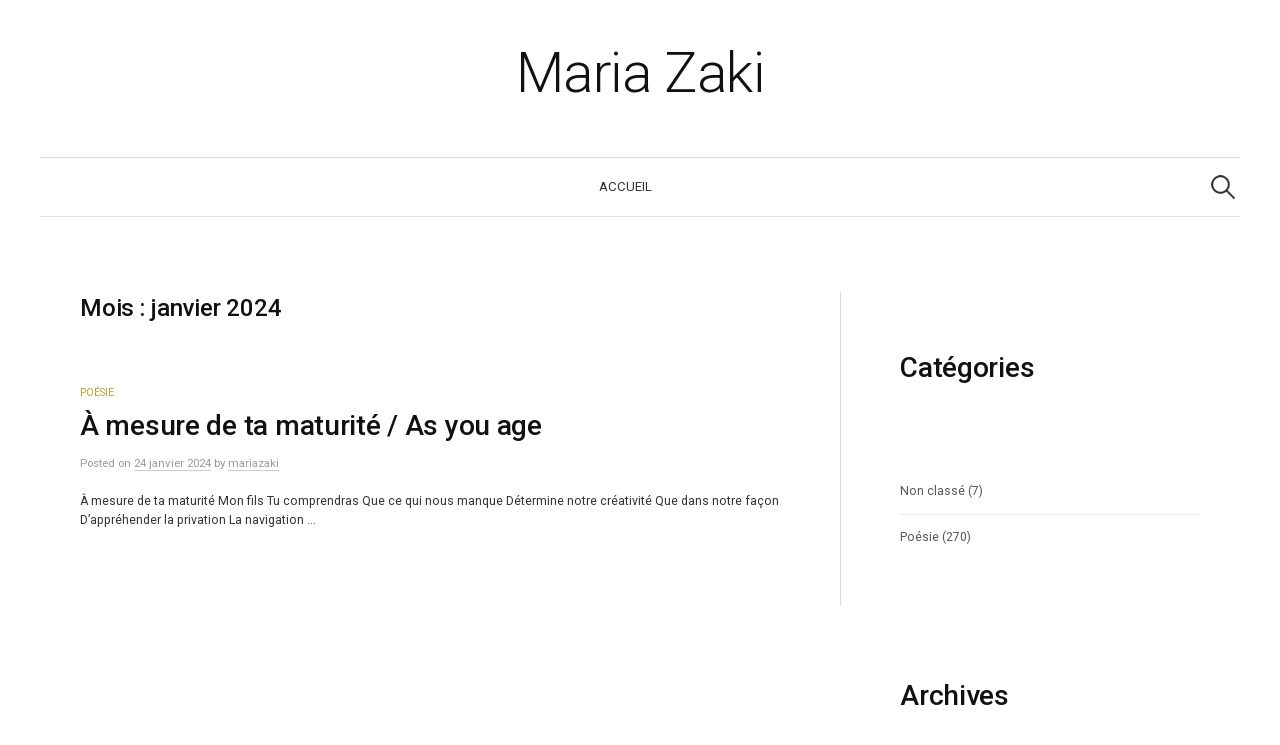

--- FILE ---
content_type: text/html; charset=UTF-8
request_url: https://auteurs.harmattan.fr/maria-zaki/blog/2024/01/
body_size: 40969
content:
<!DOCTYPE html>
<html lang="fr-FR">
<head>
<meta charset="UTF-8">
<meta name="viewport" content="width=device-width, initial-scale=1">
<link rel="pingback" href="https://auteurs.harmattan.fr/maria-zaki/xmlrpc.php">
<title>janvier 2024 &#8211; Maria Zaki</title>
<meta name='robots' content='max-image-preview:large' />
<link rel='dns-prefetch' href='//fonts.googleapis.com' />
<link rel="alternate" type="application/rss+xml" title="Maria Zaki &raquo; Flux" href="https://auteurs.harmattan.fr/maria-zaki/feed/" />
<link rel="alternate" type="application/rss+xml" title="Maria Zaki &raquo; Flux des commentaires" href="https://auteurs.harmattan.fr/maria-zaki/comments/feed/" />
<script type="text/javascript">
/* <![CDATA[ */
window._wpemojiSettings = {"baseUrl":"https:\/\/s.w.org\/images\/core\/emoji\/14.0.0\/72x72\/","ext":".png","svgUrl":"https:\/\/s.w.org\/images\/core\/emoji\/14.0.0\/svg\/","svgExt":".svg","source":{"concatemoji":"https:\/\/auteurs.harmattan.fr\/maria-zaki\/wp-includes\/js\/wp-emoji-release.min.js?ver=6.4.7"}};
/*! This file is auto-generated */
!function(i,n){var o,s,e;function c(e){try{var t={supportTests:e,timestamp:(new Date).valueOf()};sessionStorage.setItem(o,JSON.stringify(t))}catch(e){}}function p(e,t,n){e.clearRect(0,0,e.canvas.width,e.canvas.height),e.fillText(t,0,0);var t=new Uint32Array(e.getImageData(0,0,e.canvas.width,e.canvas.height).data),r=(e.clearRect(0,0,e.canvas.width,e.canvas.height),e.fillText(n,0,0),new Uint32Array(e.getImageData(0,0,e.canvas.width,e.canvas.height).data));return t.every(function(e,t){return e===r[t]})}function u(e,t,n){switch(t){case"flag":return n(e,"\ud83c\udff3\ufe0f\u200d\u26a7\ufe0f","\ud83c\udff3\ufe0f\u200b\u26a7\ufe0f")?!1:!n(e,"\ud83c\uddfa\ud83c\uddf3","\ud83c\uddfa\u200b\ud83c\uddf3")&&!n(e,"\ud83c\udff4\udb40\udc67\udb40\udc62\udb40\udc65\udb40\udc6e\udb40\udc67\udb40\udc7f","\ud83c\udff4\u200b\udb40\udc67\u200b\udb40\udc62\u200b\udb40\udc65\u200b\udb40\udc6e\u200b\udb40\udc67\u200b\udb40\udc7f");case"emoji":return!n(e,"\ud83e\udef1\ud83c\udffb\u200d\ud83e\udef2\ud83c\udfff","\ud83e\udef1\ud83c\udffb\u200b\ud83e\udef2\ud83c\udfff")}return!1}function f(e,t,n){var r="undefined"!=typeof WorkerGlobalScope&&self instanceof WorkerGlobalScope?new OffscreenCanvas(300,150):i.createElement("canvas"),a=r.getContext("2d",{willReadFrequently:!0}),o=(a.textBaseline="top",a.font="600 32px Arial",{});return e.forEach(function(e){o[e]=t(a,e,n)}),o}function t(e){var t=i.createElement("script");t.src=e,t.defer=!0,i.head.appendChild(t)}"undefined"!=typeof Promise&&(o="wpEmojiSettingsSupports",s=["flag","emoji"],n.supports={everything:!0,everythingExceptFlag:!0},e=new Promise(function(e){i.addEventListener("DOMContentLoaded",e,{once:!0})}),new Promise(function(t){var n=function(){try{var e=JSON.parse(sessionStorage.getItem(o));if("object"==typeof e&&"number"==typeof e.timestamp&&(new Date).valueOf()<e.timestamp+604800&&"object"==typeof e.supportTests)return e.supportTests}catch(e){}return null}();if(!n){if("undefined"!=typeof Worker&&"undefined"!=typeof OffscreenCanvas&&"undefined"!=typeof URL&&URL.createObjectURL&&"undefined"!=typeof Blob)try{var e="postMessage("+f.toString()+"("+[JSON.stringify(s),u.toString(),p.toString()].join(",")+"));",r=new Blob([e],{type:"text/javascript"}),a=new Worker(URL.createObjectURL(r),{name:"wpTestEmojiSupports"});return void(a.onmessage=function(e){c(n=e.data),a.terminate(),t(n)})}catch(e){}c(n=f(s,u,p))}t(n)}).then(function(e){for(var t in e)n.supports[t]=e[t],n.supports.everything=n.supports.everything&&n.supports[t],"flag"!==t&&(n.supports.everythingExceptFlag=n.supports.everythingExceptFlag&&n.supports[t]);n.supports.everythingExceptFlag=n.supports.everythingExceptFlag&&!n.supports.flag,n.DOMReady=!1,n.readyCallback=function(){n.DOMReady=!0}}).then(function(){return e}).then(function(){var e;n.supports.everything||(n.readyCallback(),(e=n.source||{}).concatemoji?t(e.concatemoji):e.wpemoji&&e.twemoji&&(t(e.twemoji),t(e.wpemoji)))}))}((window,document),window._wpemojiSettings);
/* ]]> */
</script>
<style id='wp-emoji-styles-inline-css' type='text/css'>

	img.wp-smiley, img.emoji {
		display: inline !important;
		border: none !important;
		box-shadow: none !important;
		height: 1em !important;
		width: 1em !important;
		margin: 0 0.07em !important;
		vertical-align: -0.1em !important;
		background: none !important;
		padding: 0 !important;
	}
</style>
<link rel='stylesheet' id='wp-block-library-css' href='https://auteurs.harmattan.fr/maria-zaki/wp-includes/css/dist/block-library/style.min.css?ver=6.4.7' type='text/css' media='all' />
<style id='classic-theme-styles-inline-css' type='text/css'>
/*! This file is auto-generated */
.wp-block-button__link{color:#fff;background-color:#32373c;border-radius:9999px;box-shadow:none;text-decoration:none;padding:calc(.667em + 2px) calc(1.333em + 2px);font-size:1.125em}.wp-block-file__button{background:#32373c;color:#fff;text-decoration:none}
</style>
<style id='global-styles-inline-css' type='text/css'>
body{--wp--preset--color--black: #000000;--wp--preset--color--cyan-bluish-gray: #abb8c3;--wp--preset--color--white: #ffffff;--wp--preset--color--pale-pink: #f78da7;--wp--preset--color--vivid-red: #cf2e2e;--wp--preset--color--luminous-vivid-orange: #ff6900;--wp--preset--color--luminous-vivid-amber: #fcb900;--wp--preset--color--light-green-cyan: #7bdcb5;--wp--preset--color--vivid-green-cyan: #00d084;--wp--preset--color--pale-cyan-blue: #8ed1fc;--wp--preset--color--vivid-cyan-blue: #0693e3;--wp--preset--color--vivid-purple: #9b51e0;--wp--preset--gradient--vivid-cyan-blue-to-vivid-purple: linear-gradient(135deg,rgba(6,147,227,1) 0%,rgb(155,81,224) 100%);--wp--preset--gradient--light-green-cyan-to-vivid-green-cyan: linear-gradient(135deg,rgb(122,220,180) 0%,rgb(0,208,130) 100%);--wp--preset--gradient--luminous-vivid-amber-to-luminous-vivid-orange: linear-gradient(135deg,rgba(252,185,0,1) 0%,rgba(255,105,0,1) 100%);--wp--preset--gradient--luminous-vivid-orange-to-vivid-red: linear-gradient(135deg,rgba(255,105,0,1) 0%,rgb(207,46,46) 100%);--wp--preset--gradient--very-light-gray-to-cyan-bluish-gray: linear-gradient(135deg,rgb(238,238,238) 0%,rgb(169,184,195) 100%);--wp--preset--gradient--cool-to-warm-spectrum: linear-gradient(135deg,rgb(74,234,220) 0%,rgb(151,120,209) 20%,rgb(207,42,186) 40%,rgb(238,44,130) 60%,rgb(251,105,98) 80%,rgb(254,248,76) 100%);--wp--preset--gradient--blush-light-purple: linear-gradient(135deg,rgb(255,206,236) 0%,rgb(152,150,240) 100%);--wp--preset--gradient--blush-bordeaux: linear-gradient(135deg,rgb(254,205,165) 0%,rgb(254,45,45) 50%,rgb(107,0,62) 100%);--wp--preset--gradient--luminous-dusk: linear-gradient(135deg,rgb(255,203,112) 0%,rgb(199,81,192) 50%,rgb(65,88,208) 100%);--wp--preset--gradient--pale-ocean: linear-gradient(135deg,rgb(255,245,203) 0%,rgb(182,227,212) 50%,rgb(51,167,181) 100%);--wp--preset--gradient--electric-grass: linear-gradient(135deg,rgb(202,248,128) 0%,rgb(113,206,126) 100%);--wp--preset--gradient--midnight: linear-gradient(135deg,rgb(2,3,129) 0%,rgb(40,116,252) 100%);--wp--preset--font-size--small: 13px;--wp--preset--font-size--medium: 20px;--wp--preset--font-size--large: 36px;--wp--preset--font-size--x-large: 42px;--wp--preset--spacing--20: 0.44rem;--wp--preset--spacing--30: 0.67rem;--wp--preset--spacing--40: 1rem;--wp--preset--spacing--50: 1.5rem;--wp--preset--spacing--60: 2.25rem;--wp--preset--spacing--70: 3.38rem;--wp--preset--spacing--80: 5.06rem;--wp--preset--shadow--natural: 6px 6px 9px rgba(0, 0, 0, 0.2);--wp--preset--shadow--deep: 12px 12px 50px rgba(0, 0, 0, 0.4);--wp--preset--shadow--sharp: 6px 6px 0px rgba(0, 0, 0, 0.2);--wp--preset--shadow--outlined: 6px 6px 0px -3px rgba(255, 255, 255, 1), 6px 6px rgba(0, 0, 0, 1);--wp--preset--shadow--crisp: 6px 6px 0px rgba(0, 0, 0, 1);}:where(.is-layout-flex){gap: 0.5em;}:where(.is-layout-grid){gap: 0.5em;}body .is-layout-flow > .alignleft{float: left;margin-inline-start: 0;margin-inline-end: 2em;}body .is-layout-flow > .alignright{float: right;margin-inline-start: 2em;margin-inline-end: 0;}body .is-layout-flow > .aligncenter{margin-left: auto !important;margin-right: auto !important;}body .is-layout-constrained > .alignleft{float: left;margin-inline-start: 0;margin-inline-end: 2em;}body .is-layout-constrained > .alignright{float: right;margin-inline-start: 2em;margin-inline-end: 0;}body .is-layout-constrained > .aligncenter{margin-left: auto !important;margin-right: auto !important;}body .is-layout-constrained > :where(:not(.alignleft):not(.alignright):not(.alignfull)){max-width: var(--wp--style--global--content-size);margin-left: auto !important;margin-right: auto !important;}body .is-layout-constrained > .alignwide{max-width: var(--wp--style--global--wide-size);}body .is-layout-flex{display: flex;}body .is-layout-flex{flex-wrap: wrap;align-items: center;}body .is-layout-flex > *{margin: 0;}body .is-layout-grid{display: grid;}body .is-layout-grid > *{margin: 0;}:where(.wp-block-columns.is-layout-flex){gap: 2em;}:where(.wp-block-columns.is-layout-grid){gap: 2em;}:where(.wp-block-post-template.is-layout-flex){gap: 1.25em;}:where(.wp-block-post-template.is-layout-grid){gap: 1.25em;}.has-black-color{color: var(--wp--preset--color--black) !important;}.has-cyan-bluish-gray-color{color: var(--wp--preset--color--cyan-bluish-gray) !important;}.has-white-color{color: var(--wp--preset--color--white) !important;}.has-pale-pink-color{color: var(--wp--preset--color--pale-pink) !important;}.has-vivid-red-color{color: var(--wp--preset--color--vivid-red) !important;}.has-luminous-vivid-orange-color{color: var(--wp--preset--color--luminous-vivid-orange) !important;}.has-luminous-vivid-amber-color{color: var(--wp--preset--color--luminous-vivid-amber) !important;}.has-light-green-cyan-color{color: var(--wp--preset--color--light-green-cyan) !important;}.has-vivid-green-cyan-color{color: var(--wp--preset--color--vivid-green-cyan) !important;}.has-pale-cyan-blue-color{color: var(--wp--preset--color--pale-cyan-blue) !important;}.has-vivid-cyan-blue-color{color: var(--wp--preset--color--vivid-cyan-blue) !important;}.has-vivid-purple-color{color: var(--wp--preset--color--vivid-purple) !important;}.has-black-background-color{background-color: var(--wp--preset--color--black) !important;}.has-cyan-bluish-gray-background-color{background-color: var(--wp--preset--color--cyan-bluish-gray) !important;}.has-white-background-color{background-color: var(--wp--preset--color--white) !important;}.has-pale-pink-background-color{background-color: var(--wp--preset--color--pale-pink) !important;}.has-vivid-red-background-color{background-color: var(--wp--preset--color--vivid-red) !important;}.has-luminous-vivid-orange-background-color{background-color: var(--wp--preset--color--luminous-vivid-orange) !important;}.has-luminous-vivid-amber-background-color{background-color: var(--wp--preset--color--luminous-vivid-amber) !important;}.has-light-green-cyan-background-color{background-color: var(--wp--preset--color--light-green-cyan) !important;}.has-vivid-green-cyan-background-color{background-color: var(--wp--preset--color--vivid-green-cyan) !important;}.has-pale-cyan-blue-background-color{background-color: var(--wp--preset--color--pale-cyan-blue) !important;}.has-vivid-cyan-blue-background-color{background-color: var(--wp--preset--color--vivid-cyan-blue) !important;}.has-vivid-purple-background-color{background-color: var(--wp--preset--color--vivid-purple) !important;}.has-black-border-color{border-color: var(--wp--preset--color--black) !important;}.has-cyan-bluish-gray-border-color{border-color: var(--wp--preset--color--cyan-bluish-gray) !important;}.has-white-border-color{border-color: var(--wp--preset--color--white) !important;}.has-pale-pink-border-color{border-color: var(--wp--preset--color--pale-pink) !important;}.has-vivid-red-border-color{border-color: var(--wp--preset--color--vivid-red) !important;}.has-luminous-vivid-orange-border-color{border-color: var(--wp--preset--color--luminous-vivid-orange) !important;}.has-luminous-vivid-amber-border-color{border-color: var(--wp--preset--color--luminous-vivid-amber) !important;}.has-light-green-cyan-border-color{border-color: var(--wp--preset--color--light-green-cyan) !important;}.has-vivid-green-cyan-border-color{border-color: var(--wp--preset--color--vivid-green-cyan) !important;}.has-pale-cyan-blue-border-color{border-color: var(--wp--preset--color--pale-cyan-blue) !important;}.has-vivid-cyan-blue-border-color{border-color: var(--wp--preset--color--vivid-cyan-blue) !important;}.has-vivid-purple-border-color{border-color: var(--wp--preset--color--vivid-purple) !important;}.has-vivid-cyan-blue-to-vivid-purple-gradient-background{background: var(--wp--preset--gradient--vivid-cyan-blue-to-vivid-purple) !important;}.has-light-green-cyan-to-vivid-green-cyan-gradient-background{background: var(--wp--preset--gradient--light-green-cyan-to-vivid-green-cyan) !important;}.has-luminous-vivid-amber-to-luminous-vivid-orange-gradient-background{background: var(--wp--preset--gradient--luminous-vivid-amber-to-luminous-vivid-orange) !important;}.has-luminous-vivid-orange-to-vivid-red-gradient-background{background: var(--wp--preset--gradient--luminous-vivid-orange-to-vivid-red) !important;}.has-very-light-gray-to-cyan-bluish-gray-gradient-background{background: var(--wp--preset--gradient--very-light-gray-to-cyan-bluish-gray) !important;}.has-cool-to-warm-spectrum-gradient-background{background: var(--wp--preset--gradient--cool-to-warm-spectrum) !important;}.has-blush-light-purple-gradient-background{background: var(--wp--preset--gradient--blush-light-purple) !important;}.has-blush-bordeaux-gradient-background{background: var(--wp--preset--gradient--blush-bordeaux) !important;}.has-luminous-dusk-gradient-background{background: var(--wp--preset--gradient--luminous-dusk) !important;}.has-pale-ocean-gradient-background{background: var(--wp--preset--gradient--pale-ocean) !important;}.has-electric-grass-gradient-background{background: var(--wp--preset--gradient--electric-grass) !important;}.has-midnight-gradient-background{background: var(--wp--preset--gradient--midnight) !important;}.has-small-font-size{font-size: var(--wp--preset--font-size--small) !important;}.has-medium-font-size{font-size: var(--wp--preset--font-size--medium) !important;}.has-large-font-size{font-size: var(--wp--preset--font-size--large) !important;}.has-x-large-font-size{font-size: var(--wp--preset--font-size--x-large) !important;}
.wp-block-navigation a:where(:not(.wp-element-button)){color: inherit;}
:where(.wp-block-post-template.is-layout-flex){gap: 1.25em;}:where(.wp-block-post-template.is-layout-grid){gap: 1.25em;}
:where(.wp-block-columns.is-layout-flex){gap: 2em;}:where(.wp-block-columns.is-layout-grid){gap: 2em;}
.wp-block-pullquote{font-size: 1.5em;line-height: 1.6;}
</style>
<link rel='stylesheet' id='contact-form-7-css' href='https://auteurs.harmattan.fr/maria-zaki/wp-content/plugins/contact-form-7/includes/css/styles.css?ver=5.7.7' type='text/css' media='all' />
<link rel='stylesheet' id='genericons-css' href='https://auteurs.harmattan.fr/maria-zaki/wp-content/themes/graphy-pro/genericons/genericons.css?ver=3.4.1' type='text/css' media='all' />
<link rel='stylesheet' id='normalize-css' href='https://auteurs.harmattan.fr/maria-zaki/wp-content/themes/graphy-pro/css/normalize.css?ver=4.1.1' type='text/css' media='all' />
<link rel='stylesheet' id='parent-theme-style-css' href='https://auteurs.harmattan.fr/maria-zaki/wp-content/themes/graphy-pro/style.css?ver=6.4.7' type='text/css' media='all' />
<link rel='stylesheet' id='graphy-font-css' href='https://fonts.googleapis.com/css?family=Roboto%3A300%7CRoboto%3A500%7CRoboto%3A400%2C400italic%2C700&#038;subset=latin%2Clatin-ext' type='text/css' media='all' />
<link rel='stylesheet' id='child-theme-style-css' href='https://auteurs.harmattan.fr/maria-zaki/wp-content/themes/graphy-pro-child/style.css?ver=6.4.7' type='text/css' media='all' />
<script type="text/javascript" src="https://auteurs.harmattan.fr/maria-zaki/wp-includes/js/jquery/jquery.min.js?ver=3.7.1" id="jquery-core-js"></script>
<script type="text/javascript" src="https://auteurs.harmattan.fr/maria-zaki/wp-includes/js/jquery/jquery-migrate.min.js?ver=3.4.1" id="jquery-migrate-js"></script>
<link rel="https://api.w.org/" href="https://auteurs.harmattan.fr/maria-zaki/wp-json/" /><link rel="EditURI" type="application/rsd+xml" title="RSD" href="https://auteurs.harmattan.fr/maria-zaki/xmlrpc.php?rsd" />
<meta name="generator" content="WordPress 6.4.7" />
	<style type="text/css">
		/* Fonts */
				body {
						font-family: 'Roboto', serif;
									font-size: 14px;
					}
		@media screen and (max-width: 782px) {
									body {
				font-size: 13.2px;
			}
					}
					h1, h2, h3, h4, h5, h6, .site-title {
				font-family: 'Roboto', serif;
				font-weight: 500;
			}
		
		/* Colors */
				.entry-content a, .entry-summary a, .page-content a, .author-profile-description a, .comment-content a, .main-navigation .current_page_item > a, .main-navigation .current-menu-item > a {
			color: #ed7c1a;
		}
						.main-navigation a:hover, .entry-content a:hover, .entry-summary a:hover, .page-content a:hover, .author-profile-description a:hover, .comment-content a:hover {
			color: #008942;
		}
		
				/* Title */
			.site-title {
								font-family: 'Roboto', serif;
												font-weight: 300;
												font-size: 56px;
																							}
									@media screen and (max-width: 782px) {
				.site-title {
					font-size: 50.4px;
				}
			}
					
						/* Category Colors */
															</style>
		<style type="text/css" id="graphy-custom-css">
			</style>
	<!-- Google tag (gtag.js) -->
<script async src="https://www.googletagmanager.com/gtag/js?id=G-YS5ZH4MK96"></script>
<script>
  window.dataLayer = window.dataLayer || [];
  function gtag(){dataLayer.push(arguments);}
  gtag('js', new Date());

  gtag('config', 'G-YS5ZH4MK96');
</script>
</head>

<body class="archive date has-sidebar footer-0 has-avatars">
<div id="page" class="hfeed site">
	<a class="skip-link screen-reader-text" href="#content">Skip to content</a>

	<header id="masthead" class="site-header">

		<div class="site-branding">
					<div class="site-title"><a href="https://auteurs.harmattan.fr/maria-zaki/" rel="home">Maria Zaki</a></div>
							</div><!-- .site-branding -->

				<nav id="site-navigation" class="main-navigation">
			<button class="menu-toggle"><span class="menu-text">Menu</span></button>
			<div class="menu"><ul>
<li ><a href="https://auteurs.harmattan.fr/maria-zaki/">Accueil</a></li></ul></div>
						<form role="search" method="get" class="search-form" action="https://auteurs.harmattan.fr/maria-zaki/">
				<label>
					<span class="screen-reader-text">Rechercher :</span>
					<input type="search" class="search-field" placeholder="Rechercher…" value="" name="s" />
				</label>
				<input type="submit" class="search-submit" value="Rechercher" />
			</form>					</nav><!-- #site-navigation -->
		

		
		
	</header><!-- #masthead -->

	<div id="content" class="site-content">

	<section id="primary" class="content-area">
		<main id="main" class="site-main">

		
			<header class="page-header">
				<h1 class="page-title">Mois : <span>janvier 2024</span></h1>			</header><!-- .page-header -->

						
				
<div class="post-list post-grid-list">
	<article id="post-2479" class="post-2479 post type-post status-publish format-standard hentry category-poesie">
				<div class="post-list-content">
			<header class="entry-header">
								<div class="cat-links"><a rel="category tag" href="https://auteurs.harmattan.fr/maria-zaki/blog/category/poesie/" class="category category-168">Poésie</a></div><!-- .cat-links -->
				<h2 class="entry-title"><a href="https://auteurs.harmattan.fr/maria-zaki/blog/2024/01/24/a-mesure-de-ta-maturite-as-you-age/" rel="bookmark">À mesure de ta maturité / As you age</a></h2>
						<div class="entry-meta">
					Posted							<span class="posted-on">on			<a href="https://auteurs.harmattan.fr/maria-zaki/blog/2024/01/24/a-mesure-de-ta-maturite-as-you-age/" rel="bookmark"><time class="entry-date published updated" datetime="2024-01-24T16:55:06+01:00">24 janvier 2024</time></a>			</span>
							<span class="byline">by				<span class="author vcard">
					<a class="url fn n" href="https://auteurs.harmattan.fr/maria-zaki/blog/author/mariazaki/" title="View all posts by mariazaki"><span class="author-name">mariazaki</span></a>
				</span>
			</span>
					</div><!-- .entry-meta -->
					</header><!-- .entry-header -->
			<div class="entry-summary">
				<p>À mesure de ta maturité Mon fils Tu comprendras Que ce qui nous manque Détermine notre créativité Que dans notre façon D’appréhender la privation La navigation ...</p>
			</div><!-- .entry-summary -->
		</div><!-- .post-list-content -->
	</article><!-- #post-## -->
</div><!-- .post-list -->
			
			
		
		</main><!-- #main -->
	</section><!-- #primary -->


<div id="secondary" class="sidebar-area" role="complementary">
		<div class="normal-sidebar widget-area">
		<aside id="block-4" class="widget widget_block">
<h2 class="wp-block-heading">Catégories</h2>
</aside><aside id="block-2" class="widget widget_block widget_categories"><ul class="wp-block-categories-list wp-block-categories">	<li class="cat-item cat-item-1"><a href="https://auteurs.harmattan.fr/maria-zaki/blog/category/non-classe/">Non classé</a> (7)
</li>
	<li class="cat-item cat-item-168"><a href="https://auteurs.harmattan.fr/maria-zaki/blog/category/poesie/">Poésie</a> (270)
</li>
</ul></aside><aside id="block-5" class="widget widget_block">
<h2 class="wp-block-heading">Archives</h2>
</aside><aside id="block-3" class="widget widget_block widget_archive"><ul class="wp-block-archives-list wp-block-archives">	<li><a href='https://auteurs.harmattan.fr/maria-zaki/blog/2025/12/'>décembre 2025</a>&nbsp;(2)</li>
	<li><a href='https://auteurs.harmattan.fr/maria-zaki/blog/2025/11/'>novembre 2025</a>&nbsp;(1)</li>
	<li><a href='https://auteurs.harmattan.fr/maria-zaki/blog/2025/10/'>octobre 2025</a>&nbsp;(1)</li>
	<li><a href='https://auteurs.harmattan.fr/maria-zaki/blog/2025/09/'>septembre 2025</a>&nbsp;(1)</li>
	<li><a href='https://auteurs.harmattan.fr/maria-zaki/blog/2025/08/'>août 2025</a>&nbsp;(1)</li>
	<li><a href='https://auteurs.harmattan.fr/maria-zaki/blog/2025/07/'>juillet 2025</a>&nbsp;(1)</li>
	<li><a href='https://auteurs.harmattan.fr/maria-zaki/blog/2025/06/'>juin 2025</a>&nbsp;(1)</li>
	<li><a href='https://auteurs.harmattan.fr/maria-zaki/blog/2025/05/'>mai 2025</a>&nbsp;(1)</li>
	<li><a href='https://auteurs.harmattan.fr/maria-zaki/blog/2025/04/'>avril 2025</a>&nbsp;(1)</li>
	<li><a href='https://auteurs.harmattan.fr/maria-zaki/blog/2025/03/'>mars 2025</a>&nbsp;(2)</li>
	<li><a href='https://auteurs.harmattan.fr/maria-zaki/blog/2025/02/'>février 2025</a>&nbsp;(1)</li>
	<li><a href='https://auteurs.harmattan.fr/maria-zaki/blog/2025/01/'>janvier 2025</a>&nbsp;(1)</li>
	<li><a href='https://auteurs.harmattan.fr/maria-zaki/blog/2024/12/'>décembre 2024</a>&nbsp;(1)</li>
	<li><a href='https://auteurs.harmattan.fr/maria-zaki/blog/2024/11/'>novembre 2024</a>&nbsp;(1)</li>
	<li><a href='https://auteurs.harmattan.fr/maria-zaki/blog/2024/10/'>octobre 2024</a>&nbsp;(1)</li>
	<li><a href='https://auteurs.harmattan.fr/maria-zaki/blog/2024/09/'>septembre 2024</a>&nbsp;(1)</li>
	<li><a href='https://auteurs.harmattan.fr/maria-zaki/blog/2024/08/'>août 2024</a>&nbsp;(1)</li>
	<li><a href='https://auteurs.harmattan.fr/maria-zaki/blog/2024/07/'>juillet 2024</a>&nbsp;(1)</li>
	<li><a href='https://auteurs.harmattan.fr/maria-zaki/blog/2024/06/'>juin 2024</a>&nbsp;(2)</li>
	<li><a href='https://auteurs.harmattan.fr/maria-zaki/blog/2024/05/'>mai 2024</a>&nbsp;(1)</li>
	<li><a href='https://auteurs.harmattan.fr/maria-zaki/blog/2024/04/'>avril 2024</a>&nbsp;(1)</li>
	<li><a href='https://auteurs.harmattan.fr/maria-zaki/blog/2024/03/'>mars 2024</a>&nbsp;(1)</li>
	<li><a href='https://auteurs.harmattan.fr/maria-zaki/blog/2024/02/'>février 2024</a>&nbsp;(1)</li>
	<li><a href='https://auteurs.harmattan.fr/maria-zaki/blog/2024/01/' aria-current="page">janvier 2024</a>&nbsp;(1)</li>
	<li><a href='https://auteurs.harmattan.fr/maria-zaki/blog/2023/12/'>décembre 2023</a>&nbsp;(2)</li>
	<li><a href='https://auteurs.harmattan.fr/maria-zaki/blog/2023/05/'>mai 2023</a>&nbsp;(1)</li>
	<li><a href='https://auteurs.harmattan.fr/maria-zaki/blog/2023/04/'>avril 2023</a>&nbsp;(1)</li>
	<li><a href='https://auteurs.harmattan.fr/maria-zaki/blog/2023/03/'>mars 2023</a>&nbsp;(1)</li>
	<li><a href='https://auteurs.harmattan.fr/maria-zaki/blog/2023/02/'>février 2023</a>&nbsp;(1)</li>
	<li><a href='https://auteurs.harmattan.fr/maria-zaki/blog/2023/01/'>janvier 2023</a>&nbsp;(1)</li>
	<li><a href='https://auteurs.harmattan.fr/maria-zaki/blog/2022/12/'>décembre 2022</a>&nbsp;(1)</li>
	<li><a href='https://auteurs.harmattan.fr/maria-zaki/blog/2022/11/'>novembre 2022</a>&nbsp;(1)</li>
	<li><a href='https://auteurs.harmattan.fr/maria-zaki/blog/2022/10/'>octobre 2022</a>&nbsp;(1)</li>
	<li><a href='https://auteurs.harmattan.fr/maria-zaki/blog/2022/09/'>septembre 2022</a>&nbsp;(2)</li>
	<li><a href='https://auteurs.harmattan.fr/maria-zaki/blog/2022/08/'>août 2022</a>&nbsp;(1)</li>
	<li><a href='https://auteurs.harmattan.fr/maria-zaki/blog/2022/07/'>juillet 2022</a>&nbsp;(1)</li>
	<li><a href='https://auteurs.harmattan.fr/maria-zaki/blog/2022/06/'>juin 2022</a>&nbsp;(1)</li>
	<li><a href='https://auteurs.harmattan.fr/maria-zaki/blog/2022/05/'>mai 2022</a>&nbsp;(1)</li>
	<li><a href='https://auteurs.harmattan.fr/maria-zaki/blog/2022/04/'>avril 2022</a>&nbsp;(1)</li>
	<li><a href='https://auteurs.harmattan.fr/maria-zaki/blog/2022/03/'>mars 2022</a>&nbsp;(1)</li>
	<li><a href='https://auteurs.harmattan.fr/maria-zaki/blog/2022/02/'>février 2022</a>&nbsp;(1)</li>
	<li><a href='https://auteurs.harmattan.fr/maria-zaki/blog/2022/01/'>janvier 2022</a>&nbsp;(1)</li>
	<li><a href='https://auteurs.harmattan.fr/maria-zaki/blog/2021/12/'>décembre 2021</a>&nbsp;(2)</li>
	<li><a href='https://auteurs.harmattan.fr/maria-zaki/blog/2021/11/'>novembre 2021</a>&nbsp;(1)</li>
	<li><a href='https://auteurs.harmattan.fr/maria-zaki/blog/2021/10/'>octobre 2021</a>&nbsp;(1)</li>
	<li><a href='https://auteurs.harmattan.fr/maria-zaki/blog/2021/09/'>septembre 2021</a>&nbsp;(1)</li>
	<li><a href='https://auteurs.harmattan.fr/maria-zaki/blog/2021/08/'>août 2021</a>&nbsp;(1)</li>
	<li><a href='https://auteurs.harmattan.fr/maria-zaki/blog/2021/07/'>juillet 2021</a>&nbsp;(2)</li>
	<li><a href='https://auteurs.harmattan.fr/maria-zaki/blog/2021/06/'>juin 2021</a>&nbsp;(2)</li>
	<li><a href='https://auteurs.harmattan.fr/maria-zaki/blog/2021/05/'>mai 2021</a>&nbsp;(1)</li>
	<li><a href='https://auteurs.harmattan.fr/maria-zaki/blog/2021/04/'>avril 2021</a>&nbsp;(1)</li>
	<li><a href='https://auteurs.harmattan.fr/maria-zaki/blog/2021/03/'>mars 2021</a>&nbsp;(1)</li>
	<li><a href='https://auteurs.harmattan.fr/maria-zaki/blog/2021/02/'>février 2021</a>&nbsp;(1)</li>
	<li><a href='https://auteurs.harmattan.fr/maria-zaki/blog/2021/01/'>janvier 2021</a>&nbsp;(1)</li>
	<li><a href='https://auteurs.harmattan.fr/maria-zaki/blog/2020/12/'>décembre 2020</a>&nbsp;(1)</li>
	<li><a href='https://auteurs.harmattan.fr/maria-zaki/blog/2020/11/'>novembre 2020</a>&nbsp;(1)</li>
	<li><a href='https://auteurs.harmattan.fr/maria-zaki/blog/2020/10/'>octobre 2020</a>&nbsp;(1)</li>
	<li><a href='https://auteurs.harmattan.fr/maria-zaki/blog/2020/09/'>septembre 2020</a>&nbsp;(1)</li>
	<li><a href='https://auteurs.harmattan.fr/maria-zaki/blog/2020/08/'>août 2020</a>&nbsp;(1)</li>
	<li><a href='https://auteurs.harmattan.fr/maria-zaki/blog/2020/07/'>juillet 2020</a>&nbsp;(1)</li>
	<li><a href='https://auteurs.harmattan.fr/maria-zaki/blog/2020/05/'>mai 2020</a>&nbsp;(2)</li>
	<li><a href='https://auteurs.harmattan.fr/maria-zaki/blog/2020/04/'>avril 2020</a>&nbsp;(1)</li>
	<li><a href='https://auteurs.harmattan.fr/maria-zaki/blog/2020/03/'>mars 2020</a>&nbsp;(2)</li>
	<li><a href='https://auteurs.harmattan.fr/maria-zaki/blog/2020/02/'>février 2020</a>&nbsp;(1)</li>
	<li><a href='https://auteurs.harmattan.fr/maria-zaki/blog/2020/01/'>janvier 2020</a>&nbsp;(1)</li>
	<li><a href='https://auteurs.harmattan.fr/maria-zaki/blog/2019/11/'>novembre 2019</a>&nbsp;(2)</li>
	<li><a href='https://auteurs.harmattan.fr/maria-zaki/blog/2019/10/'>octobre 2019</a>&nbsp;(1)</li>
	<li><a href='https://auteurs.harmattan.fr/maria-zaki/blog/2019/09/'>septembre 2019</a>&nbsp;(1)</li>
	<li><a href='https://auteurs.harmattan.fr/maria-zaki/blog/2019/08/'>août 2019</a>&nbsp;(1)</li>
	<li><a href='https://auteurs.harmattan.fr/maria-zaki/blog/2019/07/'>juillet 2019</a>&nbsp;(1)</li>
	<li><a href='https://auteurs.harmattan.fr/maria-zaki/blog/2019/06/'>juin 2019</a>&nbsp;(1)</li>
	<li><a href='https://auteurs.harmattan.fr/maria-zaki/blog/2019/05/'>mai 2019</a>&nbsp;(1)</li>
	<li><a href='https://auteurs.harmattan.fr/maria-zaki/blog/2019/04/'>avril 2019</a>&nbsp;(2)</li>
	<li><a href='https://auteurs.harmattan.fr/maria-zaki/blog/2019/03/'>mars 2019</a>&nbsp;(1)</li>
	<li><a href='https://auteurs.harmattan.fr/maria-zaki/blog/2019/02/'>février 2019</a>&nbsp;(1)</li>
	<li><a href='https://auteurs.harmattan.fr/maria-zaki/blog/2019/01/'>janvier 2019</a>&nbsp;(1)</li>
	<li><a href='https://auteurs.harmattan.fr/maria-zaki/blog/2018/12/'>décembre 2018</a>&nbsp;(1)</li>
	<li><a href='https://auteurs.harmattan.fr/maria-zaki/blog/2018/11/'>novembre 2018</a>&nbsp;(1)</li>
	<li><a href='https://auteurs.harmattan.fr/maria-zaki/blog/2018/10/'>octobre 2018</a>&nbsp;(1)</li>
	<li><a href='https://auteurs.harmattan.fr/maria-zaki/blog/2018/09/'>septembre 2018</a>&nbsp;(1)</li>
	<li><a href='https://auteurs.harmattan.fr/maria-zaki/blog/2018/08/'>août 2018</a>&nbsp;(1)</li>
	<li><a href='https://auteurs.harmattan.fr/maria-zaki/blog/2018/07/'>juillet 2018</a>&nbsp;(1)</li>
	<li><a href='https://auteurs.harmattan.fr/maria-zaki/blog/2018/06/'>juin 2018</a>&nbsp;(2)</li>
	<li><a href='https://auteurs.harmattan.fr/maria-zaki/blog/2018/05/'>mai 2018</a>&nbsp;(1)</li>
	<li><a href='https://auteurs.harmattan.fr/maria-zaki/blog/2018/04/'>avril 2018</a>&nbsp;(1)</li>
	<li><a href='https://auteurs.harmattan.fr/maria-zaki/blog/2018/03/'>mars 2018</a>&nbsp;(2)</li>
	<li><a href='https://auteurs.harmattan.fr/maria-zaki/blog/2018/02/'>février 2018</a>&nbsp;(1)</li>
	<li><a href='https://auteurs.harmattan.fr/maria-zaki/blog/2018/01/'>janvier 2018</a>&nbsp;(1)</li>
	<li><a href='https://auteurs.harmattan.fr/maria-zaki/blog/2017/12/'>décembre 2017</a>&nbsp;(1)</li>
	<li><a href='https://auteurs.harmattan.fr/maria-zaki/blog/2017/11/'>novembre 2017</a>&nbsp;(2)</li>
	<li><a href='https://auteurs.harmattan.fr/maria-zaki/blog/2017/10/'>octobre 2017</a>&nbsp;(1)</li>
	<li><a href='https://auteurs.harmattan.fr/maria-zaki/blog/2017/09/'>septembre 2017</a>&nbsp;(1)</li>
	<li><a href='https://auteurs.harmattan.fr/maria-zaki/blog/2017/07/'>juillet 2017</a>&nbsp;(1)</li>
	<li><a href='https://auteurs.harmattan.fr/maria-zaki/blog/2017/06/'>juin 2017</a>&nbsp;(2)</li>
	<li><a href='https://auteurs.harmattan.fr/maria-zaki/blog/2017/05/'>mai 2017</a>&nbsp;(1)</li>
	<li><a href='https://auteurs.harmattan.fr/maria-zaki/blog/2017/04/'>avril 2017</a>&nbsp;(3)</li>
	<li><a href='https://auteurs.harmattan.fr/maria-zaki/blog/2017/03/'>mars 2017</a>&nbsp;(1)</li>
	<li><a href='https://auteurs.harmattan.fr/maria-zaki/blog/2017/02/'>février 2017</a>&nbsp;(1)</li>
	<li><a href='https://auteurs.harmattan.fr/maria-zaki/blog/2017/01/'>janvier 2017</a>&nbsp;(1)</li>
	<li><a href='https://auteurs.harmattan.fr/maria-zaki/blog/2016/10/'>octobre 2016</a>&nbsp;(2)</li>
	<li><a href='https://auteurs.harmattan.fr/maria-zaki/blog/2016/09/'>septembre 2016</a>&nbsp;(2)</li>
	<li><a href='https://auteurs.harmattan.fr/maria-zaki/blog/2016/07/'>juillet 2016</a>&nbsp;(1)</li>
	<li><a href='https://auteurs.harmattan.fr/maria-zaki/blog/2016/06/'>juin 2016</a>&nbsp;(1)</li>
	<li><a href='https://auteurs.harmattan.fr/maria-zaki/blog/2016/05/'>mai 2016</a>&nbsp;(2)</li>
	<li><a href='https://auteurs.harmattan.fr/maria-zaki/blog/2016/04/'>avril 2016</a>&nbsp;(1)</li>
	<li><a href='https://auteurs.harmattan.fr/maria-zaki/blog/2016/03/'>mars 2016</a>&nbsp;(3)</li>
	<li><a href='https://auteurs.harmattan.fr/maria-zaki/blog/2016/02/'>février 2016</a>&nbsp;(1)</li>
	<li><a href='https://auteurs.harmattan.fr/maria-zaki/blog/2016/01/'>janvier 2016</a>&nbsp;(1)</li>
	<li><a href='https://auteurs.harmattan.fr/maria-zaki/blog/2015/12/'>décembre 2015</a>&nbsp;(2)</li>
	<li><a href='https://auteurs.harmattan.fr/maria-zaki/blog/2015/11/'>novembre 2015</a>&nbsp;(2)</li>
	<li><a href='https://auteurs.harmattan.fr/maria-zaki/blog/2015/10/'>octobre 2015</a>&nbsp;(2)</li>
	<li><a href='https://auteurs.harmattan.fr/maria-zaki/blog/2015/09/'>septembre 2015</a>&nbsp;(1)</li>
	<li><a href='https://auteurs.harmattan.fr/maria-zaki/blog/2015/08/'>août 2015</a>&nbsp;(2)</li>
	<li><a href='https://auteurs.harmattan.fr/maria-zaki/blog/2015/06/'>juin 2015</a>&nbsp;(2)</li>
	<li><a href='https://auteurs.harmattan.fr/maria-zaki/blog/2015/05/'>mai 2015</a>&nbsp;(2)</li>
	<li><a href='https://auteurs.harmattan.fr/maria-zaki/blog/2015/04/'>avril 2015</a>&nbsp;(1)</li>
	<li><a href='https://auteurs.harmattan.fr/maria-zaki/blog/2015/03/'>mars 2015</a>&nbsp;(1)</li>
	<li><a href='https://auteurs.harmattan.fr/maria-zaki/blog/2015/02/'>février 2015</a>&nbsp;(1)</li>
	<li><a href='https://auteurs.harmattan.fr/maria-zaki/blog/2015/01/'>janvier 2015</a>&nbsp;(1)</li>
	<li><a href='https://auteurs.harmattan.fr/maria-zaki/blog/2014/12/'>décembre 2014</a>&nbsp;(1)</li>
	<li><a href='https://auteurs.harmattan.fr/maria-zaki/blog/2014/11/'>novembre 2014</a>&nbsp;(1)</li>
	<li><a href='https://auteurs.harmattan.fr/maria-zaki/blog/2014/10/'>octobre 2014</a>&nbsp;(1)</li>
	<li><a href='https://auteurs.harmattan.fr/maria-zaki/blog/2014/08/'>août 2014</a>&nbsp;(1)</li>
	<li><a href='https://auteurs.harmattan.fr/maria-zaki/blog/2014/07/'>juillet 2014</a>&nbsp;(1)</li>
	<li><a href='https://auteurs.harmattan.fr/maria-zaki/blog/2014/06/'>juin 2014</a>&nbsp;(2)</li>
	<li><a href='https://auteurs.harmattan.fr/maria-zaki/blog/2014/05/'>mai 2014</a>&nbsp;(2)</li>
	<li><a href='https://auteurs.harmattan.fr/maria-zaki/blog/2014/04/'>avril 2014</a>&nbsp;(1)</li>
	<li><a href='https://auteurs.harmattan.fr/maria-zaki/blog/2014/02/'>février 2014</a>&nbsp;(3)</li>
	<li><a href='https://auteurs.harmattan.fr/maria-zaki/blog/2014/01/'>janvier 2014</a>&nbsp;(4)</li>
	<li><a href='https://auteurs.harmattan.fr/maria-zaki/blog/2013/12/'>décembre 2013</a>&nbsp;(3)</li>
	<li><a href='https://auteurs.harmattan.fr/maria-zaki/blog/2013/11/'>novembre 2013</a>&nbsp;(2)</li>
	<li><a href='https://auteurs.harmattan.fr/maria-zaki/blog/2013/10/'>octobre 2013</a>&nbsp;(2)</li>
	<li><a href='https://auteurs.harmattan.fr/maria-zaki/blog/2013/09/'>septembre 2013</a>&nbsp;(3)</li>
	<li><a href='https://auteurs.harmattan.fr/maria-zaki/blog/2013/07/'>juillet 2013</a>&nbsp;(1)</li>
	<li><a href='https://auteurs.harmattan.fr/maria-zaki/blog/2013/06/'>juin 2013</a>&nbsp;(1)</li>
	<li><a href='https://auteurs.harmattan.fr/maria-zaki/blog/2013/05/'>mai 2013</a>&nbsp;(2)</li>
	<li><a href='https://auteurs.harmattan.fr/maria-zaki/blog/2013/04/'>avril 2013</a>&nbsp;(2)</li>
	<li><a href='https://auteurs.harmattan.fr/maria-zaki/blog/2013/03/'>mars 2013</a>&nbsp;(2)</li>
	<li><a href='https://auteurs.harmattan.fr/maria-zaki/blog/2013/02/'>février 2013</a>&nbsp;(1)</li>
	<li><a href='https://auteurs.harmattan.fr/maria-zaki/blog/2013/01/'>janvier 2013</a>&nbsp;(6)</li>
	<li><a href='https://auteurs.harmattan.fr/maria-zaki/blog/2012/12/'>décembre 2012</a>&nbsp;(2)</li>
	<li><a href='https://auteurs.harmattan.fr/maria-zaki/blog/2012/11/'>novembre 2012</a>&nbsp;(2)</li>
	<li><a href='https://auteurs.harmattan.fr/maria-zaki/blog/2012/10/'>octobre 2012</a>&nbsp;(2)</li>
	<li><a href='https://auteurs.harmattan.fr/maria-zaki/blog/2012/09/'>septembre 2012</a>&nbsp;(1)</li>
	<li><a href='https://auteurs.harmattan.fr/maria-zaki/blog/2012/08/'>août 2012</a>&nbsp;(2)</li>
	<li><a href='https://auteurs.harmattan.fr/maria-zaki/blog/2012/07/'>juillet 2012</a>&nbsp;(3)</li>
	<li><a href='https://auteurs.harmattan.fr/maria-zaki/blog/2012/06/'>juin 2012</a>&nbsp;(3)</li>
	<li><a href='https://auteurs.harmattan.fr/maria-zaki/blog/2012/05/'>mai 2012</a>&nbsp;(2)</li>
	<li><a href='https://auteurs.harmattan.fr/maria-zaki/blog/2012/04/'>avril 2012</a>&nbsp;(3)</li>
	<li><a href='https://auteurs.harmattan.fr/maria-zaki/blog/2012/03/'>mars 2012</a>&nbsp;(2)</li>
	<li><a href='https://auteurs.harmattan.fr/maria-zaki/blog/2012/01/'>janvier 2012</a>&nbsp;(2)</li>
	<li><a href='https://auteurs.harmattan.fr/maria-zaki/blog/2011/12/'>décembre 2011</a>&nbsp;(2)</li>
	<li><a href='https://auteurs.harmattan.fr/maria-zaki/blog/2011/11/'>novembre 2011</a>&nbsp;(4)</li>
	<li><a href='https://auteurs.harmattan.fr/maria-zaki/blog/2011/10/'>octobre 2011</a>&nbsp;(4)</li>
	<li><a href='https://auteurs.harmattan.fr/maria-zaki/blog/2011/09/'>septembre 2011</a>&nbsp;(4)</li>
	<li><a href='https://auteurs.harmattan.fr/maria-zaki/blog/2011/08/'>août 2011</a>&nbsp;(1)</li>
	<li><a href='https://auteurs.harmattan.fr/maria-zaki/blog/2011/07/'>juillet 2011</a>&nbsp;(3)</li>
	<li><a href='https://auteurs.harmattan.fr/maria-zaki/blog/2011/06/'>juin 2011</a>&nbsp;(6)</li>
	<li><a href='https://auteurs.harmattan.fr/maria-zaki/blog/2011/05/'>mai 2011</a>&nbsp;(3)</li>
	<li><a href='https://auteurs.harmattan.fr/maria-zaki/blog/2011/04/'>avril 2011</a>&nbsp;(5)</li>
	<li><a href='https://auteurs.harmattan.fr/maria-zaki/blog/2011/03/'>mars 2011</a>&nbsp;(3)</li>
	<li><a href='https://auteurs.harmattan.fr/maria-zaki/blog/2011/02/'>février 2011</a>&nbsp;(5)</li>
	<li><a href='https://auteurs.harmattan.fr/maria-zaki/blog/2011/01/'>janvier 2011</a>&nbsp;(5)</li>
	<li><a href='https://auteurs.harmattan.fr/maria-zaki/blog/2010/12/'>décembre 2010</a>&nbsp;(17)</li>
</ul></aside><aside id="block-6" class="widget widget_block widget_text">
<p></p>
</aside><aside id="block-10" class="widget widget_block">
<h3 class="wp-block-heading">Liens</h3>
</aside><aside id="block-8" class="widget widget_block">
<ul>
<li></li>
</ul>
</aside>	</div><!-- .normal-sidebar -->
		</div><!-- #secondary -->

	</div><!-- #content -->

	<footer id="colophon" class="site-footer">

		
				<div class="site-bottom">

						<nav id="footer-social-link" class="footer-social-link social-link">
				<div class="menu"><ul>
<li ><a href="https://auteurs.harmattan.fr/maria-zaki/"><span class="screen-reader-text">Accueil</span></a></li></ul></div>
			</nav><!-- #footer-social-link -->
						
						<div class="site-info">
								<div class="site-copyright">
					Publié par Éditions L'Harmattan				</div><!-- .site-copyright -->
												<div class="site-credit">
					<a href="https://auteurs.harmattan.fr/politique-de-confidentialite/">Politique de confidentialite</a>				<span class="site-credit-sep"> | </span>
					<a href="https://www.editions-harmattan.fr/cgv_mentionslegales.asp">CGV</a> 				</div><!-- .site-credit -->
							</div><!-- .site-info -->
			
		</div><!-- .site-bottom -->
		
	</footer><!-- #colophon -->
</div><!-- #page -->

<script type="text/javascript" src="https://auteurs.harmattan.fr/maria-zaki/wp-content/plugins/contact-form-7/includes/swv/js/index.js?ver=5.7.7" id="swv-js"></script>
<script type="text/javascript" id="contact-form-7-js-extra">
/* <![CDATA[ */
var wpcf7 = {"api":{"root":"https:\/\/auteurs.harmattan.fr\/maria-zaki\/wp-json\/","namespace":"contact-form-7\/v1"}};
/* ]]> */
</script>
<script type="text/javascript" src="https://auteurs.harmattan.fr/maria-zaki/wp-content/plugins/contact-form-7/includes/js/index.js?ver=5.7.7" id="contact-form-7-js"></script>
<script type="text/javascript" src="https://auteurs.harmattan.fr/maria-zaki/wp-content/themes/graphy-pro/js/jquery.fitvids.js?ver=1.1" id="fitvids-js"></script>
<script type="text/javascript" src="https://auteurs.harmattan.fr/maria-zaki/wp-content/themes/graphy-pro/js/skip-link-focus-fix.js?ver=20160525" id="graphy-skip-link-focus-fix-js"></script>
<script type="text/javascript" src="https://auteurs.harmattan.fr/maria-zaki/wp-content/themes/graphy-pro/js/navigation.js?ver=20160525" id="graphy-navigation-js"></script>
<script type="text/javascript" src="https://auteurs.harmattan.fr/maria-zaki/wp-content/themes/graphy-pro/js/doubletaptogo.min.js?ver=1.0.0" id="double-tap-to-go-js"></script>
<script type="text/javascript" src="https://auteurs.harmattan.fr/maria-zaki/wp-content/themes/graphy-pro/js/functions.js?ver=20160822" id="graphy-functions-js"></script>

</body>
</html>


--- FILE ---
content_type: text/css
request_url: https://auteurs.harmattan.fr/maria-zaki/wp-content/themes/graphy-pro-child/style.css?ver=6.4.7
body_size: 337
content:
/*
Theme Name: Graphy Pro Child
Theme URI: http://themegraphy.com/wordpress-themes/graphy/#pro
Description: Graphy Pro Child Theme
Author: Your Name
Author URI: http://example.com/
Template: graphy-pro
Version: 1.0.0
*/

/* Theme customization starts here
------------------------------------------------------------ */

p {
margin:0;
}
